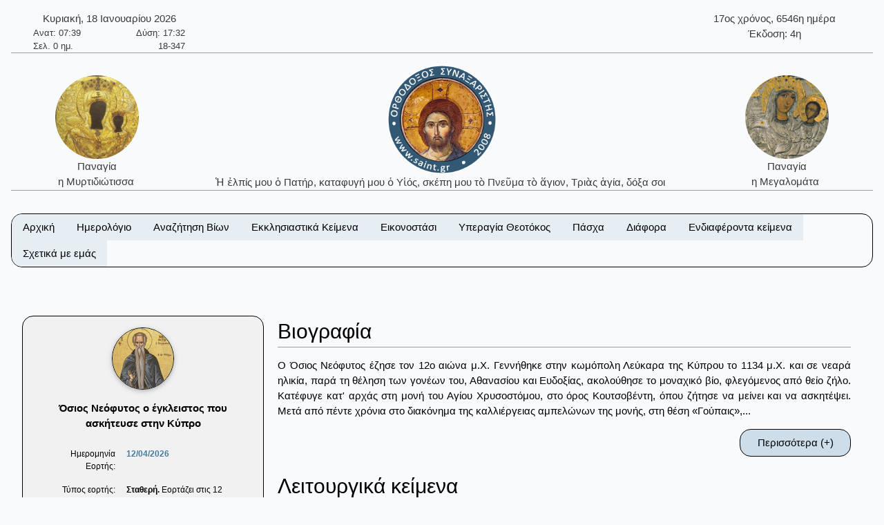

--- FILE ---
content_type: text/html; charset=utf-8
request_url: https://www.saint.gr/237/saint.aspx
body_size: 32142
content:


<!DOCTYPE html>

<html lang="el">
<head><meta charset="UTF-8" /><meta name="description" content="Ορθόδοξος Συναξαριστής" /><meta name="author" content="ix8ys" /><meta name="viewport" content="width=device-width, initial-scale=1" /><title>
	Ορθόδοξος Συναξαριστής :: Όσιος Νεόφυτος ο έγκλειστος που ασκήτευσε στην Κύπρο
</title><link rel="icon" href="/images/favicon.ico" type="image/gif" sizes="16x16" /><link rel="stylesheet" href="/css/w3-dgb.css" /><link rel="stylesheet" href="/css/mySideBar.css" /><link rel="stylesheet" href="/css/gotoTop.css" />
    <meta name="keywords" content="άγιος,άγια,άγιο,άγιοι,αγίες,άγιων,αγίων,άγιον,αρχιεπίσκοπος,επίσκοπος,ηγουμένη,ηγούμενος,πάπας,ιερέας,ιερομάρτυρας,ιερωμένος,πατριάρχης,πατριαρχείο,πανάγιος,ιερός,γέροντας,μοναχός,ασκητής,μεγαλομάρτυρας,μάρτυρας,νεομάρτυρας,οσιομάρτυρας,ομολογητής,όσιος,οσία,όσιοι,όσιων,οσίων,συναξαριστής,αγιολόγιο,βιογραφία,βιογραφίες,γιορτή,εορτολόγιο,εορτή,προεόρτια,σύναξη,Ιησούς,Χριστός,ιχθύς,Περσία,Ρώμη,Κωνσταντινούπολη,Πάσχα,βαΐων,τελώνου,φαρισαίου,τριωδίου,τελώνης,φαρισαίος,τριώδιο,τσικνοπέμπτη,ψυχοσάββατο,χαιρετισμοί,νηστειών,ακάθιστος,ύμνος,ανάσταση,σταυροπροσκυνήσεως,παρθένος,Μαρία,ευαγγελισμός,Θεοτόκος,παναγία,θεολόγος,τροπαιοφόρος,Γεώργιος,ορθόδοξος,ορθοδοξίας,σεραφείμ,Γαβριήλ,Μιχαήλ,κλίμακα,παράδεισος,Ιωάννης,Παΐσιος,μοναστήρι,λαύρα,όρος,ακολουθία,παράκληση,παρακλητικός,κανόνας,ευχή,σύμβολο,πίστη,πίστεως,εικόνες,αγιογραφίες,πνεύμα,Θεός,τριάδα,τριαδικός,νηστειοδρόμιο,νηστεία,αγρυπνία,πασχάλιο,βίβλος,γραφή,Θεοτοκωνύμια,Όσιος,Νεόφυτος,ο,έγκλειστος,που,ασκήτευσε,στην,Κύπρο">
    
    <link rel="stylesheet" href="/css/myBox.css">
    <link rel="stylesheet" href="/css/mySlides.css">
    <link rel="stylesheet" href="/css/magnific-popup.css"> 
    <link rel="stylesheet" href="/css/readmore.css"> 

    <script src="/js/jquery-3.5.1.min.js"></script>
    <script src="/js/jquery.magnific-popup.min.js"></script>
    
</head>
<body style="background-color:#f8fafc">
    <button onclick="myTopFunction();return false;" id="myTopBtn" title="Go to top" class="w3-btn w3-border w3-border-black w3-round-large w3-theme-d5"></button>

    <div class="w3-content" style="max-width:1500px;">


        <div class="w3-container w3-center w3-margin-top">
            <div class="w3-row w3-margin-bottom w3-border-bottom w3-border-gray">
                
                <div class="w3-half w3-text-dark-gray">
                    <div class="w3-container w3-left w3-margin-left">
                        <div style="width:220px;">    <div class="w3-row w3-center">Κυριακή, 18 Ιανουαρίου 2026</div>    <div class="w3-row  w3-hide-small" style="font-size:small;">        <div class="w3-half w3-left-align">Ανατ: 07:39</div>        <div class="w3-half w3-right-align">Δύση: 17:32</div>    </div>    <div class="w3-row  w3-hide-small" style="font-size:small;">        <div class="w3-half w3-left-align">Σελ. 0 ημ.</div>        <div class="w3-half w3-right-align">18-347</div>    </div></div>
                    </div>
                </div>
                <div class="w3-half w3-text-dark-gray w3-hide-small">
                    <div class="w3-container w3-right w3-margin-right">
                        <div style="width:220px;">    <div class="w3-row w3-center">17ος χρόνος, 6546η ημέρα</div>    <div class="w3-row w3-center">Έκδοση: 4η</div></div>
                    </div>
                </div>


            </div>
            <div class="w3-row w3-margin-bottom w3-border-bottom w3-border-gray">
                <div class="w3-hide-medium w3-hide-small">
                    <div class="w3-col w3-margin-top w3-text-dark-gray" style="width:20%;">
                        
                        <a href="/3498/saint.aspx" style="text-decoration:none;"><img src="/images/PanagiaMirtidiotissaKythira01b.jpg" alt="Παναγία η Μυρτιδιώτισσα" title="Παναγία η Μυρτιδιώτισσα" class="w3-image w3-circle" style="width:121px;height:121px;" /><br />Παναγία<br />η Μυρτιδιώτισσα&nbsp;</a>
                    </div>
                    <div class="w3-col w3-text-dark-gray" style="width:60%">
                        <a href="/" style="text-decoration:none;"><img src="/images/logo09.png" alt="IC XC ΝΙΚΑ" title="IC XC ΝΙΚΑ" class="w3-image" style="width:160px;height:160px;" /><br />Ἡ ἐλπίς μου ὁ Πατήρ, καταφυγή μου ὁ Υἱός, σκέπη μου τὸ Πνεῦμα τὸ ἅγιον, Τριὰς ἁγία, δόξα σοι&nbsp;</a>
                    </div>
                    <div class="w3-col w3-margin-top w3-text-dark-gray" style="width:20%">
                        
                        <a href="/4313/saint.aspx" style="text-decoration:none;"><img src="/images/PanagiaMegalomataTinos02b.jpg" alt="Παναγία η Μεγαλομάτα" title="Παναγία η Μεγαλομάτα" class="w3-image w3-circle" style="width:121px;height:121px;" /><br />Παναγία<br />η Μεγαλομάτα&nbsp;</a>
                    </div>
                </div>

                <div class="w3-hide-large">
                    <div class="w3-col" style="width:20%">
                        &nbsp;
                    </div>
                    <div class="w3-col w3-text-dark-gray" style="width:60%">
                        <a href="/index.aspx" style="text-decoration:none;"><img src="/images/logo09.png" alt="IC XC ΝΙΚΑ" title="IC XC ΝΙΚΑ" class="w3-image" style="width:160px;height:160px;" /><br />Ἡ ἐλπίς μου ὁ Πατήρ, καταφυγή μου ὁ Υἱός, σκέπη μου τὸ Πνεῦμα τὸ ἅγιον, Τριὰς ἁγία, δόξα σοι.&nbsp;</a>
                    </div>
                    <div class="w3-col" style="width:20%">
                        &nbsp;
                    </div>
                </div>
            </div>




        </div>

			
        <div class="w3-container w3-center w3-margin-top" id="myHeader2">
            <div class="w3-bar w3-border w3-border-black w3-round-xlarge w3-right w3-theme-l4 w3-hide-large">
                <a href="javascript:void(0)" onclick="w3_open()" class="w3-bar-item w3-button w3-hover-theme">Επιλογές ☰</a>
            </div>
            <div class="w3-bar w3-border w3-border-black w3-round-xlarge w3-hide-small w3-hide-medium">
                <a href="/" class="w3-bar-item w3-button w3-theme-l4 w3-hover-theme">Αρχική</a><div class="w3-dropdown-hover"><button class="w3-button w3-theme-l4 w3-hover-theme" onclick="return false;">Ημερολόγιο</button><div class="w3-dropdown-content w3-bar-block w3-theme-l4 w3-border"><a href="/calendar.aspx" class="w3-bar-item w3-button w3-theme-l4 w3-hover-theme">Αναλυτικό ημερολόγιο</a><a href="/calendardespotikes.aspx" class="w3-bar-item w3-button w3-theme-l4 w3-hover-theme">Δεσποτικές εορτές</a><a href="/calendartheomitorikes.aspx" class="w3-bar-item w3-button w3-theme-l4 w3-hover-theme">Θεομητορικές εορτές</a><a href="/calendardodekaorto.aspx" class="w3-bar-item w3-button w3-theme-l4 w3-hover-theme">Δωδεκάορτο</a></div></div><div class="w3-dropdown-hover"><button class="w3-button w3-theme-l4 w3-hover-theme" onclick="return false;">Αναζήτηση Βίων</button><div class="w3-dropdown-content w3-bar-block w3-theme-l4 w3-border"><a href="/searchalphabet.aspx" class="w3-bar-item w3-button w3-theme-l4 w3-hover-theme">Αλφαβητικά</a><a href="/unknown.aspx" class="w3-bar-item w3-button w3-theme-l4 w3-hover-theme">Άγνωστη ημερομηνία εορτής</a><a href="/search.aspx" class="w3-bar-item w3-button w3-theme-l4 w3-hover-theme">Γενική αναζήτηση</a></div></div><div class="w3-dropdown-hover"><button class="w3-button w3-theme-l4 w3-hover-theme" onclick="return false;">Εκκλησιαστικά Κείμενα</button><div class="w3-dropdown-content w3-bar-block w3-theme-l4 w3-border"><a href="/bible.aspx" class="w3-bar-item w3-button w3-theme-l4 w3-hover-theme">Αγία Γραφή</a><a href="/readings.aspx" class="w3-bar-item w3-button w3-theme-l4 w3-hover-theme">Ευαγγελικά Αναγνώσματα</a></div></div><div class="w3-dropdown-hover"><button class="w3-button w3-theme-l4 w3-hover-theme" onclick="return false;">Εικονοστάσι</button><div class="w3-dropdown-content w3-bar-block w3-theme-l4 w3-border"><a href="/christicons.aspx" class="w3-bar-item w3-button w3-theme-l4 w3-hover-theme">Εικόνες Ιησού Χριστού</a><a href="/theotokosicons.aspx" class="w3-bar-item w3-button w3-theme-l4 w3-hover-theme">Εικόνες Υπεραγίας Θεοτόκου</a></div></div><div class="w3-dropdown-hover"><button class="w3-button w3-theme-l4 w3-hover-theme" onclick="return false;">Υπεραγία Θεοτόκος</button><div class="w3-dropdown-content w3-bar-block w3-theme-l4 w3-border"><a href="/theotokosnames.aspx" class="w3-bar-item w3-button w3-theme-l4 w3-hover-theme">Τα ονόματα της Παναγίας</a><a href="/theotokosmegalynarion.aspx" class="w3-bar-item w3-button w3-theme-l4 w3-hover-theme">Μεγαλυνάρια Θεοτόκου</a></div></div><div class="w3-dropdown-hover"><button class="w3-button w3-theme-l4 w3-hover-theme" onclick="return false;">Πάσχα</button><div class="w3-dropdown-content w3-bar-block w3-theme-l4 w3-border"><a href="/paschalion.aspx" class="w3-bar-item w3-button w3-theme-l4 w3-hover-theme">Ορθόδοξο Πασχάλιο</a><a href="/easter.aspx" class="w3-bar-item w3-button w3-theme-l4 w3-hover-theme">Υπολογισμός Πάσχα</a></div></div><div class="w3-dropdown-hover"><button class="w3-button w3-theme-l4 w3-hover-theme" onclick="return false;">Διάφορα</button><div class="w3-dropdown-content w3-bar-block w3-theme-l4 w3-border"><a href="/patrons.aspx" class="w3-bar-item w3-button w3-theme-l4 w3-hover-theme">Πολιούχοι Άγιοι</a><a href="/hierarches.aspx" class="w3-bar-item w3-button w3-theme-l4 w3-hover-theme">Κατάλογοι ιεραρχών</a><a href="/varius.aspx" class="w3-bar-item w3-button w3-theme-l4 w3-hover-theme">Κείμενα</a><a href="/vigil.aspx" class="w3-bar-item w3-button w3-theme-l4 w3-hover-theme">Αγρυπνίες</a><a href="/quotes.aspx" class="w3-bar-item w3-button w3-theme-l4 w3-hover-theme">Αποφθέγματα</a><a href="/fast.aspx" class="w3-bar-item w3-button w3-theme-l4 w3-hover-theme">Νηστειοδρόμιο</a><a href="/links.aspx" class="w3-bar-item w3-button w3-theme-l4 w3-hover-theme">Σύνδεσμοι</a></div></div><div class="w3-dropdown-hover"><button class="w3-button w3-theme-l4 w3-hover-theme" onclick="return false;">Ενδιαφέροντα κείμενα</button><div class="w3-dropdown-content w3-bar-block w3-theme-l4 w3-border"><a href="/7/texts.aspx" class="w3-bar-item w3-button w3-theme-l4 w3-hover-theme">Τὸ Σύμβολο τῆς Πίστεως</a><a href="/2391/texts.aspx" class="w3-bar-item w3-button w3-theme-l4 w3-hover-theme">Ὕμνος τῆς Ἀγάπης</a><a href="/36/texts.aspx" class="w3-bar-item w3-button w3-theme-l4 w3-hover-theme">Ευχή Αγίου Εφραίμ Σύρου</a><a href="/5/texts.aspx" class="w3-bar-item w3-button w3-theme-l4 w3-hover-theme">Το Τροπάριο της Κασσιανής</a><a href="/4313/saint.aspx" class="w3-bar-item w3-button w3-theme-l4 w3-hover-theme">Παναγία Μεγαλομάτα, Τήνος</a><a href="/701/saint.aspx" class="w3-bar-item w3-button w3-theme-l4 w3-hover-theme">Όσιος Νικόδημος ο Αγιορείτης</a><a href="/3200/saint.aspx" class="w3-bar-item w3-button w3-theme-l4 w3-hover-theme">Όσιος Παΐσιος ο Αγιορείτης</a></div></div><a href="/aboutus.aspx" class="w3-bar-item w3-button w3-theme-l4 w3-hover-theme">Σχετικά με εμάς</a>
            </div>
            <nav id="mySidebar" class="w3-sidebar w3-bar-block w3-collapse w3-theme-l4 w3-animate-left ">
                <a href="javascript:void(0)" onclick="w3_close()" class="w3-right w3-xlarge w3-padding-large w3-hide-large w3-hover-theme" title="Close Menu" style="text-decoration:none;">&times;</a>
                <a href="/" class="w3-bar-item w3-button w3-hover-theme">&nbsp;&nbsp;&nbsp;&nbsp;Αρχική</a><div id="myAccDesc11" class="w3-bar-item w3-button w3-hover-theme" onclick="mySideBarAccordion('11')"><img src="/images/bottom.png" style="width:15px;Height:15px" alt="More" />&nbsp;&nbsp;Ημερολόγιο</div><div id="myAcc11" class="w3-hide w3-bar-block w3-border"><a href="/calendar.aspx" class="w3-bar-item w3-button w3-theme-l3 w3-hover-theme">&nbsp;&nbsp;&nbsp;Αναλυτικό ημερολόγιο</a><a href="/calendardespotikes.aspx" class="w3-bar-item w3-button w3-theme-l3 w3-hover-theme">&nbsp;&nbsp;&nbsp;Δεσποτικές εορτές</a><a href="/calendartheomitorikes.aspx" class="w3-bar-item w3-button w3-theme-l3 w3-hover-theme">&nbsp;&nbsp;&nbsp;Θεομητορικές εορτές</a><a href="/calendardodekaorto.aspx" class="w3-bar-item w3-button w3-theme-l3 w3-hover-theme">&nbsp;&nbsp;&nbsp;Δωδεκάορτο</a></div><div id="myAccDesc02" class="w3-bar-item w3-button w3-hover-theme" onclick="mySideBarAccordion('02')"><img src="/images/bottom.png" style="width:15px;Height:15px" alt="More" />&nbsp;&nbsp;Αναζήτηση Βίων</div><div id="myAcc02" class="w3-hide w3-bar-block w3-border"><a href="/searchalphabet.aspx" class="w3-bar-item w3-button w3-theme-l3 w3-hover-theme">&nbsp;&nbsp;&nbsp;Αλφαβητικά</a><a href="/unknown.aspx" class="w3-bar-item w3-button w3-theme-l3 w3-hover-theme">&nbsp;&nbsp;&nbsp;Άγνωστη ημερομηνία εορτής</a><a href="/search.aspx" class="w3-bar-item w3-button w3-theme-l3 w3-hover-theme">&nbsp;&nbsp;&nbsp;Γενική αναζήτηση</a></div><div id="myAccDesc03" class="w3-bar-item w3-button w3-hover-theme" onclick="mySideBarAccordion('03')"><img src="/images/bottom.png" style="width:15px;Height:15px" alt="More" />&nbsp;&nbsp;Εκκλησιαστικά Κείμενα</div><div id="myAcc03" class="w3-hide w3-bar-block w3-border"><a href="/bible.aspx" class="w3-bar-item w3-button w3-theme-l3 w3-hover-theme">&nbsp;&nbsp;&nbsp;Αγία Γραφή</a><a href="/readings.aspx" class="w3-bar-item w3-button w3-theme-l3 w3-hover-theme">&nbsp;&nbsp;&nbsp;Ευαγγελικά Αναγνώσματα</a></div><div id="myAccDesc04" class="w3-bar-item w3-button w3-hover-theme" onclick="mySideBarAccordion('04')"><img src="/images/bottom.png" style="width:15px;Height:15px" alt="More" />&nbsp;&nbsp;Εικονοστάσι</div><div id="myAcc04" class="w3-hide w3-bar-block w3-border"><a href="/christicons.aspx" class="w3-bar-item w3-button w3-theme-l3 w3-hover-theme">&nbsp;&nbsp;&nbsp;Εικόνες Ιησού Χριστού</a><a href="/theotokosicons.aspx" class="w3-bar-item w3-button w3-theme-l3 w3-hover-theme">&nbsp;&nbsp;&nbsp;Εικόνες Υπεραγίας Θεοτόκου</a></div><div id="myAccDesc05" class="w3-bar-item w3-button w3-hover-theme" onclick="mySideBarAccordion('05')"><img src="/images/bottom.png" style="width:15px;Height:15px" alt="More" />&nbsp;&nbsp;Υπεραγία Θεοτόκος</div><div id="myAcc05" class="w3-hide w3-bar-block w3-border"><a href="/theotokosnames.aspx" class="w3-bar-item w3-button w3-theme-l3 w3-hover-theme">&nbsp;&nbsp;&nbsp;Τα ονόματα της Παναγίας</a><a href="/theotokosmegalynarion.aspx" class="w3-bar-item w3-button w3-theme-l3 w3-hover-theme">&nbsp;&nbsp;&nbsp;Μεγαλυνάρια Θεοτόκου</a></div><div id="myAccDesc07" class="w3-bar-item w3-button w3-hover-theme" onclick="mySideBarAccordion('07')"><img src="/images/bottom.png" style="width:15px;Height:15px" alt="More" />&nbsp;&nbsp;Πάσχα</div><div id="myAcc07" class="w3-hide w3-bar-block w3-border"><a href="/paschalion.aspx" class="w3-bar-item w3-button w3-theme-l3 w3-hover-theme">&nbsp;&nbsp;&nbsp;Ορθόδοξο Πασχάλιο</a><a href="/easter.aspx" class="w3-bar-item w3-button w3-theme-l3 w3-hover-theme">&nbsp;&nbsp;&nbsp;Υπολογισμός Πάσχα</a></div><div id="myAccDesc08" class="w3-bar-item w3-button w3-hover-theme" onclick="mySideBarAccordion('08')"><img src="/images/bottom.png" style="width:15px;Height:15px" alt="More" />&nbsp;&nbsp;Διάφορα</div><div id="myAcc08" class="w3-hide w3-bar-block w3-border"><a href="/patrons.aspx" class="w3-bar-item w3-button w3-theme-l3 w3-hover-theme">&nbsp;&nbsp;&nbsp;Πολιούχοι Άγιοι</a><a href="/hierarches.aspx" class="w3-bar-item w3-button w3-theme-l3 w3-hover-theme">&nbsp;&nbsp;&nbsp;Κατάλογοι ιεραρχών</a><a href="/varius.aspx" class="w3-bar-item w3-button w3-theme-l3 w3-hover-theme">&nbsp;&nbsp;&nbsp;Κείμενα</a><a href="/vigil.aspx" class="w3-bar-item w3-button w3-theme-l3 w3-hover-theme">&nbsp;&nbsp;&nbsp;Αγρυπνίες</a><a href="/quotes.aspx" class="w3-bar-item w3-button w3-theme-l3 w3-hover-theme">&nbsp;&nbsp;&nbsp;Αποφθέγματα</a><a href="/fast.aspx" class="w3-bar-item w3-button w3-theme-l3 w3-hover-theme">&nbsp;&nbsp;&nbsp;Νηστειοδρόμιο</a><a href="/links.aspx" class="w3-bar-item w3-button w3-theme-l3 w3-hover-theme">&nbsp;&nbsp;&nbsp;Σύνδεσμοι</a></div><div id="myAccDesc09" class="w3-bar-item w3-button w3-hover-theme" onclick="mySideBarAccordion('09')"><img src="/images/bottom.png" style="width:15px;Height:15px" alt="More" />&nbsp;&nbsp;Ενδιαφέροντα κείμενα</div><div id="myAcc09" class="w3-hide w3-bar-block w3-border"><a href="/7/texts.aspx" class="w3-bar-item w3-button w3-theme-l3 w3-hover-theme">&nbsp;&nbsp;&nbsp;Τὸ Σύμβολο τῆς Πίστεως</a><a href="/2391/texts.aspx" class="w3-bar-item w3-button w3-theme-l3 w3-hover-theme">&nbsp;&nbsp;&nbsp;Ὕμνος τῆς Ἀγάπης</a><a href="/36/texts.aspx" class="w3-bar-item w3-button w3-theme-l3 w3-hover-theme">&nbsp;&nbsp;&nbsp;Ευχή Αγίου Εφραίμ Σύρου</a><a href="/5/texts.aspx" class="w3-bar-item w3-button w3-theme-l3 w3-hover-theme">&nbsp;&nbsp;&nbsp;Το Τροπάριο της Κασσιανής</a><a href="/4313/saint.aspx" class="w3-bar-item w3-button w3-theme-l3 w3-hover-theme">&nbsp;&nbsp;&nbsp;Παναγία Μεγαλομάτα, Τήνος</a><a href="/701/saint.aspx" class="w3-bar-item w3-button w3-theme-l3 w3-hover-theme">&nbsp;&nbsp;&nbsp;Όσιος Νικόδημος ο Αγιορείτης</a><a href="/3200/saint.aspx" class="w3-bar-item w3-button w3-theme-l3 w3-hover-theme">&nbsp;&nbsp;&nbsp;Όσιος Παΐσιος ο Αγιορείτης</a></div><a href="/aboutus.aspx" class="w3-bar-item w3-button w3-hover-theme">&nbsp;&nbsp;&nbsp;&nbsp;Σχετικά με εμάς</a>
            </nav>
            <div id="myOverlay" class="w3-overlay w3-hide-large" onclick="w3_close()" style="cursor:pointer" title="close side menu"></div>
        </div>	
                     

            <div class="w3-row w3-center w3-margin-top">
                
            </div>

        <form method="post" action="./saint.aspx?BioID=237" id="form1">
<div class="aspNetHidden">
<input type="hidden" name="__VIEWSTATE" id="__VIEWSTATE" value="/wEPDwUKLTc4OTkyNDE0OA9kFgJmD2QWEAIBD2QWAgIJD2QWAgIBDxYCHgRUZXh0BdcOPG1ldGEgbmFtZT0ia2V5d29yZHMiIGNvbnRlbnQ9Is6szrPOuc6/z4IszqzOs865zrEszqzOs865zr8szqzOs865zr/OuSzOsc6zzq/Otc+CLM6szrPOuc+Jzr0szrHOs86vz4nOvSzOrM6zzrnOv869LM6xz4HPh865zrXPgM6vz4POus6/z4DOv8+CLM61z4DOr8+DzrrOv8+Azr/PgizOt86zzr/Phc68zq3Ovc63LM63zrPOv8+NzrzOtc69zr/PgizPgM6sz4DOsc+CLM65zrXPgc6tzrHPgizOuc61z4HOv868zqzPgc+Ez4XPgc6xz4IszrnOtc+Bz4nOvM6tzr3Ov8+CLM+AzrHPhM+BzrnOrM+Bz4fOt8+CLM+AzrHPhM+BzrnOsc+Bz4fOtc6vzr8sz4DOsc69zqzOs865zr/PgizOuc61z4HPjM+CLM6zzq3Pgc6/zr3PhM6xz4IszrzOv869zrHPh8+Mz4IszrHPg866zrfPhM6uz4IszrzOtc6zzrHOu86/zrzOrM+Bz4TPhc+BzrHPgizOvM6sz4HPhM+Fz4HOsc+CLM69zrXOv868zqzPgc+Ez4XPgc6xz4Iszr/Pg865zr/OvM6sz4HPhM+Fz4HOsc+CLM6/zrzOv867zr/Os863z4TOrs+CLM+Mz4POuc6/z4Iszr/Pg86vzrEsz4zPg865zr/OuSzPjM+DzrnPic69LM6/z4POr8+Jzr0sz4PPhc69zrHOvs6xz4HOuc+Dz4TOrs+CLM6xzrPOuc6/zrvPjM6zzrnOvyzOss65zr/Os8+BzrHPhs6vzrEszrLOuc6/zrPPgc6xz4bOr861z4IszrPOuc6/z4HPhM6uLM61zr/Pgc+Ezr/Ou8+MzrPOuc6/LM61zr/Pgc+Ezq4sz4DPgc6/[base64]/PhSzPhM+BzrnPic60zq/Ov8+FLM+EzrXOu8+Ozr3Ot8+CLM+GzrHPgc65z4POsc6vzr/PgizPhM+BzrnPjs60zrnOvyzPhM+DzrnOus69zr/PgM6tzrzPgM+Ezrcsz4jPhc+Hzr/Pg86szrLOss6xz4TOvyzPh86xzrnPgc61z4TOuc+DzrzOv86vLM69zrfPg8+EzrXOuc+Ozr0szrHOus6szrjOuc+Dz4TOv8+CLM+NzrzOvc6/z4IszrHOvc6sz4PPhM6xz4POtyzPg8+EzrHPhc+Bzr/PgM+Bzr/Pg866z4XOvc6uz4POtc+Jz4Isz4DOsc+BzrjOrc69zr/PgizOnM6xz4HOr86xLM61z4XOsc6zzrPOtc67zrnPg868z4zPgizOmM61zr/PhM+MzrrOv8+CLM+AzrHOvc6xzrPOr86xLM64zrXOv867z4zOs86/z4Isz4TPgc6/z4DOsc65zr/Phs+Mz4HOv8+CLM6TzrXPjs+BzrPOuc6/z4Iszr/Pgc64z4zOtM6/zr7Ov8+CLM6/z4HOuM6/zrTOv86+zq/Osc+CLM+DzrXPgc6xz4bOtc6vzrwszpPOsc6yz4HOuc6uzrsszpzOuc+HzrHOrs67LM66zrvOr868zrHOus6xLM+AzrHPgc6szrTOtc65z4POv8+CLM6Zz4nOrM69zr3Ot8+CLM6gzrHOkM+DzrnOv8+CLM68zr/Ovc6xz4PPhM6uz4HOuSzOu86xz43Pgc6xLM+Mz4HOv8+CLM6xzrrOv867zr/Phc64zq/OsSzPgM6xz4HOrM66zrvOt8+Dzrcsz4DOsc+BzrHOus67zrfPhM65zrrPjM+CLM66zrHOvc+Mzr3Osc+CLM61z4XPh86uLM+Dz43OvM6yzr/Ou86/LM+Azq/Pg8+Ezrcsz4DOr8+Dz4TOtc+Jz4IszrXOuc66z4zOvc61z4IszrHOs865zr/Os8+BzrHPhs6vzrXPgizPgM69zrXPjc68zrEszpjOtc+Mz4Isz4TPgc65zqzOtM6xLM+Ez4HOuc6xzrTOuc66z4zPgizOvc63z4PPhM61zrnOv860z4HPjM68zrnOvyzOvc63z4PPhM61zq/OsSzOsc6zz4HPhc+Azr3Or86xLM+AzrHPg8+HzqzOu865zr8szrLOr86yzrvOv8+CLM6zz4HOsc+Gzq4szpjOtc6/z4TOv866z4nOvc+NzrzOuc6xLM6Mz4POuc6/z4Iszp3Otc+Mz4bPhc+Ezr/PgizOvyzOrc6zzrrOu861zrnPg8+Ezr/PgizPgM6/z4UszrHPg866zq7PhM61z4XPg861LM+Dz4TOt869LM6az43PgM+Bzr8iPmQCAw8WAh8ABYEEPGRpdiBzdHlsZT0id2lkdGg6MjIwcHg7Ij4gICAgPGRpdiBjbGFzcz0idzMtcm93IHczLWNlbnRlciI+zprPhc+BzrnOsc66zq4sIDE4IM6ZzrHOvc6/z4XOsc+Bzq/[base64]/[base64]/[base64]/[base64]/zrzOrM+EzrEiIHRpdGxlPSLOoM6xzr3Osc6zzq/OsSDOtyDOnM61zrPOsc67zr/OvM6sz4TOsSIgY2xhc3M9InczLWltYWdlIHczLWNpcmNsZSIgc3R5bGU9IndpZHRoOjEyMXB4O2hlaWdodDoxMjFweDsiIC8+PGJyIC8+zqDOsc69zrHOs86vzrE8YnIgLz7OtyDOnM61zrPOsc67zr/[base64]/[base64]/zrvPjM6zzrnOvzwvYT48YSBocmVmPSIvY2FsZW5kYXJkZXNwb3Rpa2VzLmFzcHgiIGNsYXNzPSJ3My1iYXItaXRlbSB3My1idXR0b24gdzMtdGhlbWUtbDQgdzMtaG92ZXItdGhlbWUiPs6UzrXPg8+Azr/PhM65zrrOrc+CIM61zr/Pgc+Ezq3PgjwvYT48YSBocmVmPSIvY2FsZW5kYXJ0aGVvbWl0b3Jpa2VzLmFzcHgiIGNsYXNzPSJ3My1iYXItaXRlbSB3My1idXR0b24gdzMtdGhlbWUtbDQgdzMtaG92ZXItdGhlbWUiPs6YzrXOv868zrfPhM6/z4HOuc66zq3PgiDOtc6/[base64]/zrzOt869zq/OsSDOtc6/[base64]/[base64]/PjSDOp8+BzrnPg8+Ezr/PjTwvYT48YSBocmVmPSIvdGhlb3Rva29zaWNvbnMuYXNweCIgY2xhc3M9InczLWJhci1pdGVtIHczLWJ1dHRvbiB3My10aGVtZS1sNCB3My1ob3Zlci10aGVtZSI+zpXOuc66z4zOvc61z4IgzqXPgM61z4HOsc6zzq/Osc+CIM6YzrXOv8+Ez4zOus6/z4U8L2E+PC9kaXY+PC9kaXY+PGRpdiBjbGFzcz0idzMtZHJvcGRvd24taG92ZXIiPjxidXR0b24gY2xhc3M9InczLWJ1dHRvbiB3My10aGVtZS1sNCB3My1ob3Zlci10aGVtZSIgb25jbGljaz0icmV0dXJuIGZhbHNlOyI+zqXPgM61z4HOsc6zzq/OsSDOmM61zr/[base64]/z4TPjM66zr/[base64]/Ovs6/IM6gzrHPg8+HzqzOu865zr88L2E+PGEgaHJlZj0iL2Vhc3Rlci5hc3B4IiBjbGFzcz0idzMtYmFyLWl0ZW0gdzMtYnV0dG9uIHczLXRoZW1lLWw0IHczLWhvdmVyLXRoZW1lIj7Opc+Azr/Ou86/[base64]/Ou865zr/Pjc+Hzr/OuSDOhs6zzrnOv865PC9hPjxhIGhyZWY9Ii9oaWVyYXJjaGVzLmFzcHgiIGNsYXNzPSJ3My1iYXItaXRlbSB3My1idXR0b24gdzMtdGhlbWUtbDQgdzMtaG92ZXItdGhlbWUiPs6azrHPhM6szrvOv86zzr/[base64]/OtM+Bz4zOvM65zr88L2E+PGEgaHJlZj0iL2xpbmtzLmFzcHgiIGNsYXNzPSJ3My1iYXItaXRlbSB3My1idXR0b24gdzMtdGhlbWUtbDQgdzMtaG92ZXItdGhlbWUiPs6jz43Ovc60zrXPg868zr/OuTwvYT48L2Rpdj48L2Rpdj48ZGl2IGNsYXNzPSJ3My1kcm9wZG93bi1ob3ZlciI+PGJ1dHRvbiBjbGFzcz0idzMtYnV0dG9uIHczLXRoZW1lLWw0IHczLWhvdmVyLXRoZW1lIiBvbmNsaWNrPSJyZXR1cm4gZmFsc2U7Ij7Olc69zrTOuc6xz4bOrc+Bzr/[base64]/Ou86/IM+E4b+Gz4IgzqDOr8+Dz4TOtc+Jz4I8L2E+PGEgaHJlZj0iLzIzOTEvdGV4dHMuYXNweCIgY2xhc3M9InczLWJhci1pdGVtIHczLWJ1dHRvbiB3My10aGVtZS1sNCB3My1ob3Zlci10aGVtZSI+4b2dzrzOvc6/z4Igz4Thv4bPgiDhvIjOs86sz4DOt8+CPC9hPjxhIGhyZWY9Ii8zNi90ZXh0cy5hc3B4IiBjbGFzcz0idzMtYmFyLWl0ZW0gdzMtYnV0dG9uIHczLXRoZW1lLWw0IHczLWhvdmVyLXRoZW1lIj7Olc+Fz4fOriDOkc6zzq/Ov8+FIM6Vz4bPgc6xzq/OvCDOo8+Nz4HOv8+FPC9hPjxhIGhyZWY9Ii81L3RleHRzLmFzcHgiIGNsYXNzPSJ3My1iYXItaXRlbSB3My1idXR0b24gdzMtdGhlbWUtbDQgdzMtaG92ZXItdGhlbWUiPs6kzr8gzqTPgc6/[base64]/PgiDOnc65zrrPjM60zrfOvM6/z4Igzr8gzpHOs865zr/Pgc61zq/PhM63z4I8L2E+PGEgaHJlZj0iLzMyMDAvc2FpbnQuYXNweCIgY2xhc3M9InczLWJhci1pdGVtIHczLWJ1dHRvbiB3My10aGVtZS1sNCB3My1ob3Zlci10aGVtZSI+zozPg865zr/PgiDOoM6xzpDPg865zr/[base64]/Ou8+MzrPOuc6/[base64]/zrzOt8+Ezr/Pgc65zrrOrc+CIM61zr/Pgc+Ezq3PgjwvYT48YSBocmVmPSIvY2FsZW5kYXJkb2Rla2FvcnRvLmFzcHgiIGNsYXNzPSJ3My1iYXItaXRlbSB3My1idXR0b24gdzMtdGhlbWUtbDMgdzMtaG92ZXItdGhlbWUiPiZuYnNwOyZuYnNwOyZuYnNwO86Uz4nOtM61zrrOrM6/z4HPhM6/[base64]/[base64]/OvM63zr3Or86xIM61zr/[base64]/[base64]/[base64]/Ovc6/[base64]/z4TPjM66zr/[base64]/z4TPjM66zr/[base64]/zr3PjM68zrHPhM6xIM+EzrfPgiDOoM6xzr3Osc6zzq/Osc+CPC9hPjxhIGhyZWY9Ii90aGVvdG9rb3NtZWdhbHluYXJpb24uYXNweCIgY2xhc3M9InczLWJhci1pdGVtIHczLWJ1dHRvbiB3My10aGVtZS1sMyB3My1ob3Zlci10aGVtZSI+Jm5ic3A7Jm5ic3A7Jm5ic3A7zpzOtc6zzrHOu8+Fzr3OrM+BzrnOsSDOmM61zr/[base64]/[base64]/[base64]/zrk8L2E+PGEgaHJlZj0iL2hpZXJhcmNoZXMuYXNweCIgY2xhc3M9InczLWJhci1pdGVtIHczLWJ1dHRvbiB3My10aGVtZS1sMyB3My1ob3Zlci10aGVtZSI+Jm5ic3A7Jm5ic3A7Jm5ic3A7zprOsc+EzqzOu86/zrPOv865IM65zrXPgc6xz4HPh8+Ozr08L2E+PGEgaHJlZj0iL3Zhcml1cy5hc3B4IiBjbGFzcz0idzMtYmFyLWl0ZW0gdzMtYnV0dG9uIHczLXRoZW1lLWwzIHczLWhvdmVyLXRoZW1lIj4mbmJzcDsmbmJzcDsmbmJzcDvOms61zq/OvM61zr3OsTwvYT48YSBocmVmPSIvdmlnaWwuYXNweCIgY2xhc3M9InczLWJhci1pdGVtIHczLWJ1dHRvbiB3My10aGVtZS1sMyB3My1ob3Zlci10aGVtZSI+Jm5ic3A7Jm5ic3A7Jm5ic3A7zpHOs8+Bz4XPgM69zq/Otc+CPC9hPjxhIGhyZWY9Ii9xdW90ZXMuYXNweCIgY2xhc3M9InczLWJhci1pdGVtIHczLWJ1dHRvbiB3My10aGVtZS1sMyB3My1ob3Zlci10aGVtZSI+Jm5ic3A7Jm5ic3A7Jm5ic3A7zpHPgM6/[base64]/[base64]/PgiDPhOG/hs+CIOG8iM6zzqzPgM63z4I8L2E+PGEgaHJlZj0iLzM2L3RleHRzLmFzcHgiIGNsYXNzPSJ3My1iYXItaXRlbSB3My1idXR0b24gdzMtdGhlbWUtbDMgdzMtaG92ZXItdGhlbWUiPiZuYnNwOyZuYnNwOyZuYnNwO86Vz4XPh86uIM6RzrPOr86/z4UgzpXPhs+BzrHOr868IM6jz43Pgc6/z4U8L2E+PGEgaHJlZj0iLzUvdGV4dHMuYXNweCIgY2xhc3M9InczLWJhci1pdGVtIHczLWJ1dHRvbiB3My10aGVtZS1sMyB3My1ob3Zlci10aGVtZSI+Jm5ic3A7Jm5ic3A7Jm5ic3A7zqTOvyDOpM+Bzr/PgM6sz4HOuc6/[base64]/zrzOrM+EzrEsIM6kzq7Ovc6/z4I8L2E+PGEgaHJlZj0iLzcwMS9zYWludC5hc3B4IiBjbGFzcz0idzMtYmFyLWl0ZW0gdzMtYnV0dG9uIHczLXRoZW1lLWwzIHczLWhvdmVyLXRoZW1lIj4mbmJzcDsmbmJzcDsmbmJzcDvOjM+DzrnOv8+CIM6dzrnOus+MzrTOt868zr/[base64]/IM6RzrPOuc6/[base64]/z4Igzr8gzq3Os866zrvOtc65z4PPhM6/z4Igz4DOv8+FIM6xz4POus6uz4TOtc+Fz4POtSDPg8+EzrfOvSDOms+Nz4DPgc6/IiAvPjwvZGl2PjxkaXYgY2xhc3M9InczLWNvbnRhaW5lciB3My1jZW50ZXIgdzMtbWFyZ2luLXRvcCI+PHN0cm9uZz7OjM+DzrnOv8+CIM6dzrXPjM+Gz4XPhM6/z4Igzr8gzq3Os866zrvOtc65z4PPhM6/z4Igz4DOv8+FIM6xz4POus6uz4TOtc+Fz4POtSDPg8+EzrfOvSDOms+Nz4DPgc6/[base64]/Pgc+Ezq7Pgjo8L3RkPjx0ZCBjbGFzcz0ibXlTeW5vcHNpc1RhYmxlUmlnaHQiPjxzdHJvbmc+zqPPhM6xzrjOtc+Bzq4uPC9zdHJvbmc+IM6Vzr/Pgc+EzqzOts61zrkgz4PPhM65z4IgMTIgzpHPgM+BzrnOu86vzr/PhSDOtc66zqzPg8+Ezr/PhSDOrc+Ezr/Phc+CLjwvdGQ+PC90cj48dHI+PHRkIGNsYXNzPSJ3My1yaWdodC1hbGlnbiBteVN5bm9wc2lzVGFibGVMZWZ0Ij7Ohs6zzrnOv865IM+Azr/PhSDOtc6/[base64]/z4Igzp3Otc6/z4bPhc+Ezr/PgiDOvyDOlc6zzrrOu861zrnPg8+Ezr/PgiDOoM6/[base64]/[base64]/z4IgKyDPhs+Nzr/OvM6xzrkpID0gzr8gzr3Otc6/zrzPhc63zrjOtc6vz4IsIM6/IM6xzr3Osc6zzrXOvc69zrfOuM61zq/[base64]/zrnPgM6sIM6bzrXOr8+IzrHOvc6xIM+Ezr/PhSDOkc6zzq/Ov8+FIM+Gz4XOu86sz4PPg86/zr3PhM6xzrkgz4PPhM63zr0gzr/OvM+Ozr3Phc68zrcgzpzOv869zq4gzprPjc+Az4HOv8+FLjxiciAvPjxiciAvPs6Rz4DPjM+EzrzOt868zrEgz4TOv8+FIM6ZzrXPgc6/z40gzpvOtc65z4jOrM69zr/PhSDPhM6/z4UgzpHOs86vzr/PhSDOss+Bzq/Pg866zrXPhM6xzrkgz4PPhM63IM6czr/Ovc6uIM6az43Ous66zr/PhSDOms+Nz4DPgc6/[base64]/Os8+BzrHPhs6vzrE8L2E+PGJyIC8+PGEgaHJlZj0iI0xpdHVyZ2ljYWxUZXh0cyI+zpvOtc65z4TOv8+Fz4HOs865zrrOrCDOus61zq/OvM61zr3OsTwvYT48YnIgLz48YSBocmVmPSIjUGhvdG9zIj7Okc6zzrnOv86zz4HOsc+Gzq/Otc+CIC8gzqbPic+Ezr/[base64]/c3ViamVjdD3OjM+DzrnOv8+CIM6dzrXPjM+Gz4XPhM6/z4Igzr8gzq3Os866zrvOtc65z4PPhM6/z4Igz4DOv8+FIM6xz4POus6uz4TOtc+Fz4POtSDPg8+EzrfOvSDOms+Nz4DPgc6/JmFtcDtib2R5Pc6fz4HOuM+MzrTOv86+zr/[base64]/OsTwvaDI+PGRpdiBjbGFzcz0ibXlMaW5rIiBpZD0iQmlvZ3JhcGh5Ij48cCBjbGFzcz0ibXlSZWFkTW9yZSI+zp8gzozPg865zr/PgiDOnc61z4zPhs+Fz4TOv8+CIM6tzrbOt8+DzrUgz4TOv869IDEyzr8gzrHOuc+Ozr3OsSDOvC7Opy4gzpPOtc69zr3Ors64zrfOus61IM+Dz4TOt869IM66z4nOvM+Mz4DOv867zrcgzpvOtc+NzrrOsc+BzrEgz4TOt8+CIM6az43PgM+Bzr/PhSDPhM6/IDExMzQgzrwuzqcuIM66zrHOuSDPg861IM69zrXOsc+BzqwgzrfOu865zrrOr86xLCDPgM6xz4HOrCDPhM63IM64zq3Ou863z4POtyDPhM+Jzr0gzrPOv869zq3Pic69IM+Ezr/PhSwgzpHOuM6xzr3Osc+Dzq/Ov8+FIM66zrHOuSDOlc+FzrTOv86+zq/Osc+CLCDOsc66zr/Ou86/z43OuM63z4POtSDPhM6/IM68zr/Ovc6xz4fOuc66z4wgzrLOr86/LCDPhs67zrXOs8+MzrzOtc69zr/PgiDOsc+Az4wgzrjOtc6vzr8gzrbOrs67zr8uIM6azrHPhM6tz4bPhc6zzrUgzrrOsc+EJyDOsc+Bz4fOrM+CIM+Dz4TOtyDOvM6/zr3OriDPhM6/z4UgzpHOs86vzr/PhSDOp8+Bz4XPg86/z4PPhM+MzrzOv8+FLCDPg8+Ezr8gz4zPgc6/z4IgzprOv8+Fz4TPg86/zrLOrc69z4TOtywgz4zPgM6/[base64]/Ovc6uz4IsIM+Dz4TOtyDOuM6tz4POtyDCq86Tzr/Pjc+AzrHOuc+CwrssIM68zrUgz4TOt869IM61z4XOu86/zrPOr86xIM+Ezr/PhSDOl86zzr/Phc68zq3Ovc6/z4UsIM61z4DOuc+DzrrOrc+Az4TOtc+EzrHOuSDOs865zrEgz4DPgc6/z4POus+Nzr3Ot868zrEgz4TOv8+Fz4IgzpHOs86vzr/Phc+CIM6kz4zPgM6/z4XPgi4gzpXOus61zq8gz4DOsc+Bzq3OvM61zrnOvc61IM6zzrnOsSDPg8+Nzr3PhM6/zrzOvyDPh8+Bzr/Ovc65zrrPjCDOtM65zqzPg8+EzrfOvM6xIM66zrHOuSDPjM+EzrHOvSDOtc+Azq3Pg8+Ez4HOtc+IzrUgz4DOrM67zrkgz4PPhM63zr0gzprPjc+Az4HOvyDOvM+Mzr3Osc+DzrUgz4PPhM63zr0gzrzOv869zq4gz4TOv8+FIM6nz4HPhc+Dzr/Pg8+Ez4zOvM6/z4UgKDExNTIgLSAxMTU4IM68Ls6nLikuIM6Wzq7PhM63z4POtSDOsc+Az4wgz4TOv869IM6XzrPOv8+NzrzOtc69zr8gz4TOt8+CIM68zr/Ovc6uz4Igzr3OsSDOs86vzr3Otc65IM61z4HOt868zq/PhM63z4IsIM+Hz4nPgc6vz4Igz4zOvM+Jz4IgzrXPgM65z4TPhc+Hzq/OsS4gzpcgzqzPgc69zrfPg863IM+Ezr/PhSDOl86zzr/Phc68zq3Ovc6/z4Ugzr/OtM63zrPOtc6vIM+Ezr/OvSDOjM+DzrnOvyDOvc6xIM61zrPOus6xz4TOsc67zrXOr8+IzrXOuSDPhM63IM68zr/Ovc6uIM+Ezr/PhSDOkc6zzq/Ov8+FIM6Zz4nOrM69zr3Ov8+FIM+Ezr/PhSDOp8+Bz4XPg86/z4PPhM+MzrzOv8+FLCDOs865zrEgzr3OsSDPgM6szrXOuSDPg8+Ezr8gz4zPgc6/z4IgzpvOrM+Ez4HOv8+CIM+EzrfPgiDOnM65zrrPgc6sz4IgzpHPg86vzrHPgiwgz4DOv8+FIM6uz4TOsc69IM68zrXOs86szrvOvyDOvM6/zr3Osc+Dz4TOuc66z4wgzrrOrc69z4TPgc6/LiDOk865IM6xz4XPhM+MIM+Ezr/OvSDPg866zr/PgM+MIM+Azq7Os861IM+Dz4TOt869IM6gzqzPhs6/IM68zrUgz4TOt869IM61zrvPgM6vzrTOsSDOvc6xIM6yz4HOtc65IM+AzrvOv86vzr8gzr3OsSDPhM6/[base64]/IM+Dz4TOsSDOtc69zrTPjM+EzrXPgc6xIM+EzrfPgiDOnM61zrPOsc67zr/Ovc6uz4POv8+FLjxiciAvPjxiciAvPs6kzr/OvSDOo861z4DPhM6tzrzOss+BzrnOvyDPhM6/z4UgMTE1OSDOvC7Opy4sIM61z4DOrc67zrXOvs61IM69zrEgzrvOsc6+zrXPjc+DzrXOuSDPhM63zr0gzrXOs866zrvOtc6vz4PPhM+BzrEgz4TOv8+FIM+Dz4TOtyDOoM6sz4bOvywgzrPOvc+Jz4HOr862zr/Ovc+EzrHPgiDPjM+EzrkgwqvOv+G9kM604b2yzr0gz4DOu86tzr/OvSDPhM6/z43PhM6/z4UgzrrOsc64zq3Ovs61zrksIM664b2wzr0gzrrOseG9tiDPhM6/4b+mIOG9hc67zr/PhSDOus+Mz4POvM6/z4Ugz4bOuM6sz4POtyDOus+BzrHPhOG/hs+DzrHOucK7LiDOnyDOjM+DzrnOv8+CIM+AzrHPgc6tzrzOtc65zr3OtSDOus67zrXOuc+DzrzOrc69zr/PgiDOvM6tz4POsSDPg8+EzrfOvSDOtc6zzrrOu861zq/Pg8+Ez4HOsSDPhM6/z4UgzrXPgM6vIM+DzrHPgc6szr3PhM6xIM+Hz4HPjM69zrnOsS4gzpXOus61zq8gzrzOv8+Bz4bPjs64zrfOus61IM66zrHPhM6sIM+EzrcgzrjOtc6vzrEgzrrOsc65IM6xzr3OuM+Bz47PgM65zr3OtyDPg86/[base64]/zrvOu86uIM+Az4HOv8+Dzr/Ph86uIM+DzrUgz4zOu863IM+Ezr/PhSDPhM63IM62z4nOriDOus6xzrkgzrzOtSDPhM63IM6nzqzPgc63IM+Ezr/PhSDOmM61zr/PjSDPhM63zr0gzrHPjc6+zrfPg861IM66zrHOuSDPhM63zr0gzrXPhs6sz4HOvM6/z4POtSDOsc+Az4zOu8+Fz4TOsS4gzpcgz4bOrs68zrcgz4TOv8+FIM60zrnOsc60z4zOuM63zrrOtSDOtc+Fz4HPjc+EzrHPhM6xIM66zrHOuSDPgM67zq7OuM6/z4IgzqfPgc65z4PPhM65zrHOvc+Ozr0gz4PPhc69zq3Pgc+BzrXOtSwgzrPOuc6xIM69zrEgzrvOrM6yzrXOuSDPhM63zr0gzrXPhc+Hzq4gzrrOsc65IM+EzrfOvSDOtc+FzrvOv86zzq/OsSDPhM6/z4UuPGJyIC8+PGJyIC8+zpPOuc6xIM69zrEgzrHPgM6/z4bPjc6zzrXOuSDPhM6/zr0gzrrPjM+DzrzOvyDOtc67zqzOvs61z4XPg861IM68zq3Pg86xIM+Dz4TOsSDOss+BzqzPh865zrEgzr3Orc6xIM61zrPOus67zrXOr8+Dz4TPgc6xIM66zrHOuSDOtc+AzrnOus6/zrnOvc+Jzr3Ov8+Nz4POtSDOvM61IM+Ezr/OvSDOus+Mz4POvM6/IM68z4zOvc6/IM66zqzOuM61IM6az4XPgc65zrHOus6uLiDOoycgzrHPhc+Ezq7OvSDPhM63zr0gzrHPgM+Mz4bOsc+Dzrcgz4PPhc69zrXPhM6tzrvOtc+DzrUgzrrOsc65IM63IM+HzrXOuc+Bzr/PhM6/zr3Or86xIM+Ezr/PhSDPg861IM+Az4HOtc+DzrLPjc+EzrXPgc6/LCDPhM6/IDExNzAgzrwuzqcuLCDOsc+Az4wgz4TOv869IM6Vz4DOr8+DzrrOv8+Azr8gzqDOrM+Gzr/PhSDOks6xz4POr867zrXOuc6/IM6azq/Ovc69zrHOvM6/IM66zrHOuSDOtyDPg8+Nz4PPhM6xz4POtyDPhM63z4Igz4DPgc+Oz4TOt8+CIM6xzrTOtc67z4bPjM+EzrfPhM6/z4Igz4DPgc6/z4Igz4TOvyDPhM6tzrvOv8+CIM+Ezr/PhSAxMTcwIM68Ls6nLiDOriDOsc+Bz4fOrc+CIM+Ezr/PhSAxMTcxIM68Ls6nLiDOlyDPjc+AzrHPgc6+zrcgz4DOu86tzr/OvSDOvM6/zr3Osc+Hz47OvSDOtM65zrXPhc66z4zOu8+Fzr3OtSDPhM6/zr0gzpHOs865zr8gzr3OsSDOtc69z4TOtc6vzr3Otc65IM+Ezr/OvSDOtc6zzrrOu861zrnPg868z4wsIM66zrHOuM+Mz4POv869IM6/zrkgz4XPgM6/z4TOsc66z4TOuc66zr/OryDPhM6/z4UgzrjOsSDOsc69zrXOu86szrzOss6xzr3Osc69IM+EzrnPgiDPgM6/zrnOus6vzrvOtc+CIM61zr7Pic+EzrXPgc65zrrOrc+CIM61z4HOs86xz4POr861z4Igz4TOt8+CIM68zr/Ovc6uz4IuIM6MzrzPic+CIM6/IM6RzrPOuc6/z4IgzrTOtc69IM6uz4TOsc69IM60zrnOtM6sz4POus6xzrvOv8+CIM68z4zOvc6/IM+Ezr/PhSDPgM67zrfPgc+OzrzOsc+Ezr/PgiDPhM63z4IgzpXOus66zrvOt8+Dzq/Osc+CIM+EzrfPgiDOms+Nz4DPgc6/z4UsIM6xzrvOu86sIM6uz4TOsc69IM60zrnOtM6sz4POus6xzrvOv8+CIM66z4XPgc6vz4nPgiDPhM+Jzr0gz4XPgM6/z4TOsc66z4TOuc66z47OvSDPhM6/z4UgzrzOtSDPhM6/IM6yzq/OvyDOus6xzrkgz4TOvyDPgM6xz4HOrM60zrXOuc6zzrzOrCDPhM6/z4UuPGJyIC8+PGJyIC8+zpXOvSDPhM+JIM68zrXPhM6xzr7PjSDOtc6vz4fOsc69IM+Dz4XOvM6yzrXOryDOtM65zqzPhs6/z4HOsSDOtM+BzrHOvM6xz4TOuc66zqwgzrPOtc6zzr/Ovc+Mz4TOsSDPg8+EzrfOvSDOms+Nz4DPgc6/LCDPhM6xIM6/z4DOv86vzrEgz4TOt869IM6xz4DOrc66zr/PiM6xzr0gzrHPgM+MIM+Ezr8gzpLPhc62zqzOvc+EzrnOvyDOus6xzrkgzq3Phs61z4HOsc69IM+EzrcgzrTPhc+Dz4TPhc+Hzq/OsSDPg8+EzrfOvSDOlc66zrrOu863z4POr86xIM66zrHOuSDPhM6/IM67zrHPjC4gzpcgz4bPhM+Oz4fOtc65zrEgzrrOsc65IM63IM60z4XPg8+Ez4XPh86vzrEgz4TOv8+FIM67zrHOv8+NIM6/zrTOrs6zzrfPg861IM+Azr/Ou867zr/Pjc+CIM69zrEgzrbOt8+Ezq7Pg86/z4XOvSDPhM+Bzr/Phs6uIM+Dz4TOsSDOvM6/zr3Osc+Dz4TOrs+BzrnOsSwgzq3Ovc6xIM6xz4DPjCDPhM6xIM6/z4DOv86vzrEgzq7PhM6xzr0gzrrOsc65IM63IM61zrPOus67zrXOr8+Dz4TPgc6xIM+Ezr/PhSDOn8+Dzq/Ov8+FIM6dzrXOv8+Gz43PhM6/z4UuPGJyIC8+PGJyIC8+zpcgz4DPhM+Oz4POtyDPhM63z4IgzprPic69z4PPhM6xzr3PhM65zr3Ov8+Fz4DPjM67zrXPic+CIM+Dz4TOsSDPh86tz4HOuc6xIM+Ez4nOvSDOps+BzqzOs866z4nOvSDPhM6/zr0gzpHPgM+Bzq/Ou865zr8gz4TOv8+FIDEyMDQgzrwuzqcuIM6uz4TOsc69IM6tzr3OsSDPg8+Fzr3PhM6xz4HOsc66z4TOuc66z4wgzrPOtc6zzr/Ovc+Mz4IgzrrOsc65IM6zzrnOsSDPhM6/zr0gzozPg865zr8gzp3Otc+Mz4bPhc+Ezr8uIM6YzrXPic+BzrXOryDPhM63zr0gzpHOu8+Jz4POtyDPhM63z4IgzqDPjM67zrXPic+CLCDPhM63z4Igz4DPgc6/z4PPhM6sz4TOuc60zr/PgiDPhM+Jzr0gzp/Pgc64zr/OtM+Mzr7Pic69LCDCq86xz4DOv866zrHOu8+Fz4DPhM65zrrPjMK7IM6zzrXOs86/zr3PjM+CIM66zrHOuSDOs865IM6xz4XPhM+MIM61z4DOuc+HzrXOuc+BzrXOryDPhM63zr0gzrXPgc68zrfOvc61zq/OsSDPhM63z4IgzpHPgM6/zrrOsc67z43PiM61z4nPgiwgzrrOsc+EzrHOss6szrvOu86/zr3PhM6xz4Igz4DPgc6/z4PPgM6szrjOtc65zrEgzr3OsSDOtc6+zrfOs86uz4POtc65IM6zzrnOsc+Ezq8gzrrPhc+BzrnOrM+Bz4fOt8+DzrHOvSDOv865IM60z4XOvc6szrzOtc65z4Igz4TOv8+FIM6Rzr3PhM65z4fPgc6vz4PPhM6/z4Ugz4POtSDOss6sz4HOv8+CIM+EzrfPgiDOlc66zrrOu863z4POr86xz4Igz4TOv8+FIM6nz4HOuc+Dz4TOv8+NLjxiciAvPjxiciAvPs6fIM6Mz4POuc6/z4IgzrrOv865zrzOrs64zrfOus61IM+DzrUgzrLOsc64z43PhM6xz4TOvyDOs86uz4HOsc+CIM+Dz4TOuc+CIDEyIM6Rz4DPgc65zrvOr86/z4UuIM6fIM6vzrTOuc6/z4IgzrXOvc+EzrHPhs65zqzPg864zrfOus61IM+Dz4TOv869IM+EzqzPhs6/IM+Azr/PhSDOtc6vz4fOtSDOtc+Ezr/Ouc68zqzPg861zrkgzr8gzq/OtM65zr/Pgiwgz4POtSDOvs+NzrvOuc69zr8gz4bOrc+BzrXPhM+Bzr8gzrHPgM+MIM6+z43Ou86/IM+AzrXPjc66zr/PhSwgzrrOrc60z4HOv8+FIM66zrHOuSDOus+Fz4DOsc+Bz4HOr8+Dzr/PhSDPhM6/IM6/z4DOv86vzr8gzrXOr8+HzrUgzrrOsc+EzrHPg866zrXPhc6sz4POtc65LCDPjM+EzrHOvSDOts6/z43Pg861LiDOpM6/IM65zrXPgc+MIM67zrXOr8+IzrHOvc6/IM+Ezr/PhSDPhs+FzrvOrM+Dz4POtc+EzrHOuSDOvM6tz4fPgc65IM+Dzq7OvM61z4HOsSDPg8+EzrfOvSDOv868z47Ovc+FzrzOtyDOvM6/zr3OriDPhM63z4IgzqDOrM+Gzr/PhSwgz4PPhM63zr0gzprPjc+Az4HOvywgz4DOv8+FIM61zq/Ovc6xzrkgzrHPhs65zrXPgc+JzrzOrc69zrcgz4PPhM63IM68zr3Ors68zrcgz4TOv8+FLjxiciAvPjxiciAvPs6XIM68zr3Ors68zrcgz4TOv8+FIM6RzrPOr86/z4UgzrXPgM6xzr3Osc67zrHOvM6yzqzOvc61z4TOsc65IM+Dz4TOuc+CIDxhIGhyZWY9Imh0dHA6Ly93d3cuc2FpbnQuZ3IvMDEvMjQvaW5kZXguYXNweCI+MjQgzpnOsc69zr/Phc6xz4HOr86/z4U8L2E+IM66zrHOuSDPg8+EzrnPgiA8YSBocmVmPSJodHRwOi8vd3d3LnNhaW50LmdyLzA5LzI4L2luZGV4LmFzcHgiPjI4IM6jzrXPgM+EzrXOvM6yz4HOr86/z4U8L2E+ICjOlc+Nz4HOtc+Dzrcgz4TPic69IM6kzrnOvM6vz4nOvSDOm861zrnPiM6szr3Pic69IM+Ezr/PhSkuPC9wPjwvZGl2PjxiciAvPjxiciAvPmQCBQ8WAh8ABcgNPGgyIGNsYXNzPSJ3My1ib3JkZXItYm90dG9tIHczLWJvcmRlci1ncmF5IHczLW1hcmdpbi10b3AgbXlIZWFkaW5nIj7Om861zrnPhM6/z4XPgc6zzrnOus6sIM66zrXOr868zrXOvc6xPC9oMj48ZGl2IGNsYXNzPSJteUxpbmsiIGlkPSJMaXR1cmdpY2FsVGV4dHMiPjxwIGNsYXNzPSJteVJlYWRNb3JlIj48c3Ryb25nPuG8iM+Azr/Ou8+Fz4ThvbfOus65zr/OvTwvc3Ryb25nPjxiciAvPlThv7bOvSDOm861z4XOus6sz4HPic69IM+E4b24IM66zrvOrc6/z4IgzrrOseG9tiDOms+Fz4DPgc6vz4nOvSDPhOG9uCDOus6xz43Ph863zrzOsSwgzrzOv8694b+Gz4Ig4byYzrPOus67zrXOr8+Dz4TPgc6xz4IsIM6gzr/Ou865zr/hv6bPh861IM64zrXOv8+Gz4zPgc61IM+AzrHPhOG9tM+BIOG8oc684b+2zr0gzp3Otc+Mz4bPhc+EzrUsIM69zrfPg8+EzrXOr+G+syDhvIDOs8+Bz4XPgM69zq/hvrMgz4DPgc6/z4POtc+Fz4fhv4cgzrrOseG9tiDhvJTOs866zrvOtc65z4PPhM6/z4Ig4byQzr0g4byEzr3PhM+B4b+zIM66zrHPgc+EzrXPgeG/ts69LCDOuM61zq/Osc69IM+HzqzPgc65zr0g4byQzrrOv868zq/Pg8+JLCDhvKPOvSDPgM65z4PPhM6/4b+Wz4Igzr3hv6bOvSDPgM6xz4HOrc+HzrXOuSDOuM6uzrrOtyDOu861zrnPiM6szr3Pic69IM+Dzr/PhS4gzpTPjM6+zrEgz4Thv7cgz4TOsc+Nz4Thv4MgzrLPgc6xzrLOtc+Nz4POsc69z4TOuSDhvKHOvOG/ls69LCDOtM+Mzr7OsSDPhOG/tyDPg+G9siDOtM6/zr7OrM+DzrHOvc+EzrksIM60z4zOvs6xIM+E4b+3IM+Hzr/Pgc63zrPOv+G/ps69z4TOuSDOtM654b2wIM+Dzr/hv6Ygz4DhvrbPg865zr0g4bywzqzOvM6xz4TOsS48YnIgLz48YnIgLz48c3Ryb25nPs6Iz4TOtc+Bzr/OvSDhvIjPgM6/zrvPhc+E4b23zrrOuc6/[base64]/PgiDOsScuIM6k4b+Gz4Ig4byQz4HOrs68zr/PhSDPgM6/zrvOr8+EzrfPgjwvc3Ryb25nPjwvc3Bhbj48YnIgLz7OpM+Jzr0gzpvOtc+FzrrOrM+Bz4nOvSDPhM6/zr0gzrPPjM69zr/OvSwgzrrOsc65IM+EzrfPgiDOms+Nz4DPgc6/z4Ugz4TOvyDOus6xz43Ph863zrzOsSwgzrrOsc65IM6czr/Ovc6uz4IgzpXOs866zrvOtc6vz4PPhM+BzrHPgiDPhM6/IM66zrvOrc6/z4IsIM64zrXOv8+Gz4zPgc6/zr0gzp3Otc+Mz4bPhc+Ezr/OvSwgz4TOuc68zq7Pg8+JzrzOtc69IM61zr0gz43OvM69zr/Ouc+CIM66zrHOuSDPic60zrHOr8+CLCDPic+CIM+DzrrOtc+Nzr/PgiDOv8+Fz4HOsc69zq/Pic69IM6xz4HOtc+Ez47OvSwgzrrOsc65IM+Jz4Igz4DPgc6tz4POss+Fzr0gzrfOvM+Ozr0gzrzOrc6zzrHOvSDPgM+Bzr/PgiDPhM6/zr0gzpjOtc+Mzr0sIM6xz4DPjCDPiM+Fz4fOrs+CIM66z4HOsc+FzrPOrM62zr/Ovc+EzrXPgi4gzrTPjM6+zrEgz4TPiSDOtM61zrTPic66z4zPhM65IM+Dzr/OuSDOuc+Dz4fPjc69LCDOtM+Mzr7OsSDPhM+JIM+DzrUgz4PPhM61z4bOsc69z47Pg86xzr3PhM65LCDOtM+Mzr7OsSDPhM+JIM61zr3Otc+BzrPOv8+Nzr3PhM65IM60zrnOsSDPg86/z4UsIM+AzqzPg865zr0gzrnOrM68zrHPhM6xLjxiciAvPjxiciAvPjwvcD48L2Rpdj48YnIgLz48YnIgLz5kAgkPFgIfAAXoGjxoMiBjbGFzcz0idzMtYm9yZGVyLWJvdHRvbSB3My1ib3JkZXItZ3JheSB3My1tYXJnaW4tdG9wIG15SGVhZGluZyI+zpHOs865zr/Os8+BzrHPhs6vzrXPgiAvIM6mz4nPhM6/[base64]/z4Igzp3Otc+Mz4bPhc+Ezr/PgiDOvyDOrc6zzrrOu861zrnPg8+Ezr/PgiDPgM6/[base64]/z4Igzr8gzq3Os866zrvOtc65z4PPhM6/z4Igz4DOv8+FIM6xz4POus6uz4TOtc+Fz4POtSDPg8+EzrfOvSDOms+Nz4DPgc6/IiAvPiAgICAgICAgPC9hPiAgICA8L2Rpdj4gICAgPGRpdiBjbGFzcz0idzMtbWFyZ2luLXRvcCBjbGFtcCIgPs6Mz4POuc6/z4Igzp3Otc+Mz4bPhc+Ezr/PgiDOvyDOrc6zzrrOu861zrnPg8+Ezr/PgiDPgM6/[base64]/z4Igzr8gzq3Os866zrvOtc65z4PPhM6/z4Igz4DOv8+FIM6xz4POus6uz4TOtc+Fz4POtSDPg8+EzrfOvSDOms+Nz4DPgc6/[base64]/PgiDOnc61z4zPhs+Fz4TOv8+CIM6/IM6tzrPOus67zrXOuc+Dz4TOv8+CIM+Azr/PhSDOsc+DzrrOrs+EzrXPhc+DzrUgz4PPhM63zr0gzprPjc+Az4HOvyIgLz4gICAgICAgIDwvYT4gICAgPC9kaXY+ICAgIDxkaXYgY2xhc3M9InczLW1hcmdpbi10b3AgY2xhbXAiID7OjM+DzrnOv8+CIM6dzrXPjM+Gz4XPhM6/z4Igzr8gzq3Os866zrvOtc65z4PPhM6/z4Igz4DOv8+FIM6xz4POus6uz4TOtc+Fz4POtSDPg8+EzrfOvSDOms+Nz4DPgc6/[base64]/z4Igzr8gzq3Os866zrvOtc65z4PPhM6/z4Igz4DOv8+FIM6xz4POus6uz4TOtc+Fz4POtSDPg8+EzrfOvSDOms+Nz4DPgc6/[base64]/PgiDOnc61z4zPhs+Fz4TOv8+CIM6/IM6tzrPOus67zrXOuc+Dz4TOv8+CIM+Azr/PhSDOsc+DzrrOrs+EzrXPhc+DzrUgz4PPhM63zr0gzprPjc+Az4HOvyIgLz4gICAgICAgIDwvYT4gICAgPC9kaXY+ICAgIDxkaXYgY2xhc3M9InczLW1hcmdpbi10b3AgY2xhbXAiID7OjM+DzrnOv8+CIM6dzrXPjM+Gz4XPhM6/z4Igzr8gzq3Os866zrvOtc65z4PPhM6/z4Igz4DOv8+FIM6xz4POus6uz4TOtc+Fz4POtSDPg8+EzrfOvSDOms+Nz4DPgc6/[base64]/PgiDOnc61z4zPhs+Fz4TOv8+CIM6/IM6tzrPOus67zrXOuc+Dz4TOv8+CIM+Azr/PhSDOsc+DzrrOrs+EzrXPhc+DzrUgz4PPhM63zr0gzprPjc+Az4HOvy4gzqTOv865z4fOv86zz4HOsc+Gzq/OsSDPhM6/z4UgMTE5MyDOvC7Opy4gKM67zrXPgM+Ezr/[base64]/z4Igzr8gzq3Os866zrvOtc65z4PPhM6/z4Igz4DOv8+FIM6xz4POus6uz4TOtc+Fz4POtSDPg8+EzrfOvSDOms+Nz4DPgc6/LiDOpM6/zrnPh86/zrPPgc6xz4bOr86xIM+Ezr/[base64]/z4Igzr8gzq3Os866zrvOtc65z4PPhM6/z4Igz4DOv8+FIM6xz4POus6uz4TOtc+Fz4POtSDPg8+EzrfOvSDOms+Nz4DPgc6/LiDOpM6/zrnPh86/zrPPgc6xz4bOr86xIM+Ezr/[base64]/Osc66zr/[base64]/Pjc+Dz4TOtSDPhM6/IM6xz4DOv867z4XPhM6vzrrOuc6/ISI+ICAgICAgICA8aW1nIHNyYz0iaHR0cHM6Ly9pLnl0aW1nLmNvbS92aS9rUkU3dHJ6aXhlYy9ocWRlZmF1bHQuanBnIiBjbGFzcz0idzMtYm9yZGVyIHczLWJvcmRlci1ibGFjayB3My1jYXJkLTIgdzMtaG92ZXItb3BhY2l0eSIgYWx0PSLOkc66zr/Pjc+Dz4TOtSDPhM6/IM6xz4DOv867z4XPhM6vzrrOuc6/ISIgLz4gICAgICAgIDwvYT4gICAgPC9kaXY+ICAgIDxkaXYgY2xhc3M9InczLW1hcmdpbi10b3AgY2xhbXAiID7Okc66zr/Pjc+Dz4TOtSDPhM6/IM6xz4DOv867z4XPhM6vzrrOuc6/[base64]/[base64]/zq8gzrXOuc+CIM+EzrfOvSDOpc+AzrXPgc6xzrPOr86xzr0gzpjOtc6/z4TPjM66zr/OvSAozpHOs86vzr/PhSDOnc61zr/Phs+Nz4TOv8+FIM+Ezr/PhSDOlc6zzrrOu861zq/Pg8+Ezr/PhSkiPiAgICAgICAgPGltZyBzcmM9Ii9pbWFnZXMvdGV4dC5wbmciIGNsYXNzPSJ3My1ob3Zlci1vcGFjaXR5IiBhbHQ9Is6nzrHOuc+BzrXPhM65z4POvM6/zq8gzrXOuc+CIM+EzrfOvSDOpc+AzrXPgc6xzrPOr86xzr0gzpjOtc6/z4TPjM66zr/OvSAozpHOs86vzr/PhSDOnc61zr/Phs+Nz4TOv8+FIM+Ezr/PhSDOlc6zzrrOu861zq/Pg8+Ezr/PhSkiIC8+ICAgICAgICA8L2E+ICAgIDwvZGl2PiAgICA8ZGl2IGNsYXNzPSJ3My1tYXJnaW4tdG9wIGNsYW1wIiA+zqfOsc65z4HOtc+EzrnPg868zr/OryDOtc65z4Igz4TOt869IM6lz4DOtc+BzrHOs86vzrHOvSDOmM61zr/PhM+MzrrOv869ICjOkc6zzq/Ov8+FIM6dzrXOv8+Gz43PhM6/[base64]/PgiDOnc61z4zPhs+Fz4TOv8+CIM6/IM6tzrPOus67zrXOuc+Dz4TOv8+CIM+Azr/PhSDOsc+DzrrOrs+EzrXPhc+DzrUgz4PPhM63zr0gzprPjc+Az4HOvzwvYT48L2xpPjxsaT4gICA8YSBocmVmPSIvMjQ3Mi9zYWludC5hc3B4Ij7Olc+Nz4HOtc+DzrnPgiDOmc61z4HPjs69IM6bzrXOuc+IzqzOvc+Jzr0gzr/Pg86vzr/PhSDOnc61zr/Phs+Nz4TOv8+FIM+Ezr/PhSDOtc69IM6az43PgM+Bz4kgzpXOs866zrvOtc6vz4PPhM6/z4U8L2E+PC9saT4gICAgPC9vbD4gICAgPC9kaXY+PGJyIC8+PGJyIC8+ZGTPXUioBMgFQn8ikcaRFZME11QbpqSDpQ0uVIHnShMESA==" />
</div>

<div class="aspNetHidden">

	<input type="hidden" name="__VIEWSTATEGENERATOR" id="__VIEWSTATEGENERATOR" value="2A663848" />
</div>
            <div class="content w3-container">
                
    <div class="w3-container w3-center w3-margin-top">

        <div class="w3-margin-top mySynopsisOut">
            <div class="w3-border w3-border-black w3-round-xlarge w3-light-gray mySynopsisIn">
                <div class="w3-container w3-center myBox-image"><img src="https://files.saint.gr/photos/standard/0412/OsiosNeofitos01s.jpg" class="w3-border w3-border-black w3-card-2 w3-circle" alt="Όσιος Νεόφυτος ο έγκλειστος που ασκήτευσε στην Κύπρο" /></div><div class="w3-container w3-center w3-margin-top"><strong>Όσιος Νεόφυτος ο έγκλειστος που ασκήτευσε στην Κύπρο</strong> </div><table class="w3-table mySynopsisTable"><tbody><tr><td class="w3-right-align mySynopsisTableLeft">Ημερομηνία Εορτής:</td><td class="mySynopsisTableRight myLink"><a href="/04/12/index.aspx">12/04/2026</a></td></tr><tr><td class="w3-right-align mySynopsisTableLeft">Τύπος εορτής:</td><td class="mySynopsisTableRight"><strong>Σταθερή.</strong> Εορτάζει στις 12 Απριλίου εκάστου έτους.</td></tr><tr><td class="w3-right-align mySynopsisTableLeft">Άγιοι που εορτάζουν:</td><td class="mySynopsisTableRight"><div class="myLink"><div class="myLink2" style="cursor: pointer;" onclick="setupTab('id01', 0);return false;">Οσιος Νεοφυτος ο Εγκλειστος Που Ασκητευσε Στην Κυπρο (1134 - ;)</div></div><div id="id01" class="w3-modal"> 
  <div class="w3-modal-content w3-card-4 w3-animate-zoom w3-round-xlarge"> 
    <header class="w3-container w3-theme w3-round-top-left-xlarge w3-round-top-right-xlarge"> 
      <span onclick="document.getElementById('id01').style.display='none';return false;" class="w3-button w3-theme w3-xlarge w3-display-topright w3-round-top-right-xlarge">&times;</span> 
      <h2>ΝΕΟΦΥΤΟΣ</h2> 
    </header> 
    <div class="w3-bar w3-border-bottom"> 
      <button class="tablink w3-bar-item w3-button" onclick="openEvent(event, 'nameEvent0', 0);return false;">Ανάλυση ονόματος</button> 
      <button class="tablink w3-bar-item w3-button" onclick="openEvent(event, 'historyEvent0', 0);return false;">Ιστορικά στοιχεία</button> 
    </div> 
    <div id="nameEvent0" class="w3-container nameAnalysis"> 
      <p>(νέος + φύομαι) = ο νεομυηθείς, ο αναγεννηθείς.</p> 
    </div> 
    <div id="historyEvent0" class="w3-container nameAnalysis"> 
    <p></p> 
    </div> 
  </div> 
</div> 
</td></tr><tr><td class="w3-right-align mySynopsisTableLeft">Ιερά Λείψανα:</td><td class="mySynopsisTableRight">Η Κάρα και τα λοιπά Λείψανα του Αγίου φυλάσσονται στην ομώνυμη Μονή Κύπρου.<br /><br />Απότμημα του Ιερού Λειψάνου του Αγίου βρίσκεται στη Μονή Κύκκου Κύπρου.</td></tr><tr><td class="w3-right-align mySynopsisTableLeft">Περιεχόμενα:</td><td class="mySynopsisTableRight"><div class="myLink" style="line-height:2"><a href="#Biography">Βιογραφία</a><br /><a href="#LiturgicalTexts">Λειτουργικά κείμενα</a><br /><a href="#Photos">Αγιογραφίες / Φωτογραφίες</a><br /><a href="#Media">Οπτικοακουστικό Υλικό</a><br /><a href="#Texts">Σχετικά κείμενα</a><br /><a href="#Related">Σχετικές συνδέσεις</a><br /></div></td></tr><tr><td colspan = "2" class="w3-center">&nbsp;<a target="_blank" href="mailto:?subject=Όσιος Νεόφυτος ο έγκλειστος που ασκήτευσε στην Κύπρο&amp;body=Ορθόδοξος Συναξαριστής :: https://www.saint.gr/237/saint.aspx" title="E-mail"><img alt="E-mail" src="/images/email.png" style="height:32px;width:32px;" /></a>&nbsp;<a target="_blank" href="https://www.saint.gr/1237/downloadpdf.aspx" title="PDF"><img alt="E-mail" src="/images/pdf.png" style="height:32px;width:32px;" /></a>&nbsp;</td></tr></tbody></table>
            </div>
        </div>

        <div class="w3-margin w3-justify myLink">
            <h2 class="w3-border-bottom w3-border-gray myHeading">Βιογραφία</h2><div class="myLink" id="Biography"><p class="myReadMore">Ο Όσιος Νεόφυτος έζησε τον 12ο αιώνα μ.Χ. Γεννήθηκε στην κωμόπολη Λεύκαρα της Κύπρου το 1134 μ.Χ. και σε νεαρά ηλικία, παρά τη θέληση των γονέων του, Αθανασίου και Ευδοξίας, ακολούθησε το μοναχικό βίο, φλεγόμενος από θείο ζήλο. Κατέφυγε κατ' αρχάς στη μονή του Αγίου Χρυσοστόμου, στο όρος Κουτσοβέντη, όπου ζήτησε να μείνει και να ασκητέψει. Μετά από πέντε χρόνια στο διακόνημα της καλλιέργειας αμπελώνων της μονής, στη θέση «Γούπαις», με την ευλογία του Ηγουμένου, επισκέπτεται για προσκύνημα τους Αγίους Τόπους. Εκεί παρέμεινε για σύντομο χρονικό διάστημα και όταν επέστρεψε πάλι στην Κύπρο μόνασε στην μονή του Χρυσοστόμου (1152 - 1158 μ.Χ.). Ζήτησε από τον Ηγούμενο της μονής να γίνει ερημίτης, χωρίς όμως επιτυχία. Η άρνηση του Ηγουμένου οδηγεί τον Όσιο να εγκαταλείψει τη μονή του Αγίου Ιωάννου του Χρυσοστόμου, για να πάει στο όρος Λάτρος της Μικράς Ασίας, που ήταν μεγάλο μοναστικό κέντρο. Γι αυτό τον σκοπό πήγε στην Πάφο με την ελπίδα να βρει πλοίο να τον μεταφέρει εκεί. Στο ναύσταθμό όμως της Πάφου συνελήφθη ως φυγάς και φυλακίσθηκε. Όταν, με την μεσιτεία ευσεβών ανθρώπων, αποφυλακίζεται την επομένη ημέρα, αναζητά ερημητήριο στα ενδότερα της Μεγαλονήσου.<br /><br />Τον Σεπτέμβριο του 1159 μ.Χ., επέλεξε να λαξεύσει την εγκλείστρα του στη Πάφο, γνωρίζοντας ότι «οὐδὲν πλέον τούτου καθέξει, κὰν καὶ τοῦ ὅλου κόσμου φθάση κρατῆσαι». Ο Όσιος παρέμεινε κλεισμένος μέσα στην εγκλείστρα του επί σαράντα χρόνια. Εκεί μορφώθηκε κατά τη θεία και ανθρώπινη σοφία και εμυήθηκε στα μυστικά της πνευματικής ασκήσεως. Αυτήν την εμπειρία την διεφύλαξε με πολλή προσοχή σε όλη του τη ζωή και με τη Χάρη του Θεού την αύξησε και την εφάρμοσε απόλυτα. Η φήμη του διαδόθηκε ευρύτατα και πλήθος Χριστιανών συνέρρεε, για να λάβει την ευχή και την ευλογία του.<br /><br />Για να αποφύγει τον κόσμο ελάξευσε μέσα στα βράχια νέα εγκλείστρα και επικοινωνούσε με τον κόσμο μόνο κάθε Κυριακή. Σ' αυτήν την απόφαση συνετέλεσε και η χειροτονία του σε πρεσβύτερο, το 1170 μ.Χ., από τον Επίσκοπο Πάφου Βασίλειο Κίνναμο και η σύσταση της πρώτης αδελφότητος προς το τέλος του 1170 μ.Χ. ή αρχές του 1171 μ.Χ. Η ύπαρξη πλέον μοναχών διευκόλυνε τον Αγιο να εντείνει τον εγκλεισμό, καθόσον οι υποτακτικοί του θα ανελάμβαναν τις ποικίλες εξωτερικές εργασίες της μονής. Όμως ο Αγιος δεν ήταν διδάσκαλος μόνο του πληρώματος της Εκκλησίας της Κύπρου, αλλά ήταν διδάσκαλος κυρίως των υποτακτικών του με το βίο και το παράδειγμά του.<br /><br />Εν τω μεταξύ είχαν συμβεί διάφορα δραματικά γεγονότα στην Κύπρο, τα οποία την απέκοψαν από το Βυζάντιο και έφεραν τη δυστυχία στην Εκκλησία και το λαό. Η φτώχεια και η δυστυχία του λαού οδήγησε πολλούς να ζητήσουν τροφή στα μοναστήρια, ένα από τα οποία ήταν και η εγκλείστρα του Οσίου Νεοφύτου.<br /><br />Η πτώση της Κωνσταντινουπόλεως στα χέρια των Φράγκων τον Απρίλιο του 1204 μ.Χ. ήταν ένα συνταρακτικό γεγονός και για τον Όσιο Νεόφυτο. Θεωρεί την Αλωση της Πόλεως, της προστάτιδος των Ορθοδόξων, «αποκαλυπτικό» γεγονός και γι αυτό επιχειρεί την ερμηνεία της Αποκαλύψεως, καταβάλλοντας προσπάθεια να εξηγήσει γιατί κυριάρχησαν οι δυνάμεις του Αντιχρίστου σε βάρος της Εκκλησίας του Χριστού.<br /><br />Ο Όσιος κοιμήθηκε σε βαθύτατο γήρας στις 12 Απριλίου. Ο ίδιος ενταφιάσθηκε στον τάφο που είχε ετοιμάσει ο ίδιος, σε ξύλινο φέρετρο από ξύλο πεύκου, κέδρου και κυπαρρίσου το οποίο είχε κατασκευάσει, όταν ζούσε. Το ιερό λείψανο του φυλάσσεται μέχρι σήμερα στην ομώνυμη μονή της Πάφου, στην Κύπρο, που είναι αφιερωμένη στη μνήμη του.<br /><br />Η μνήμη του Αγίου επαναλαμβάνεται στις <a href="http://www.saint.gr/01/24/index.aspx">24 Ιανουαρίου</a> και στις <a href="http://www.saint.gr/09/28/index.aspx">28 Σεπτεμβρίου</a> (Εύρεση των Τιμίων Λειψάνων του).</p></div><br /><br />
            <h2 class="w3-border-bottom w3-border-gray w3-margin-top myHeading">Λειτουργικά κείμενα</h2><div class="myLink" id="LiturgicalTexts"><p class="myReadMore"><strong>Ἀπολυτίκιον</strong><br />Tῶν Λευκάρων τὸ κλέος καὶ Κυπρίων τὸ καύχημα, μονῆς Ἐγκλείστρας, Πολιοῦχε θεοφόρε πατὴρ ἡμῶν Νεόφυτε, νηστείᾳ ἀγρυπνίᾳ προσευχῇ καὶ ἔγκλειστος ἐν ἄντρῳ καρτερῶν, θείαν χάριν ἐκομίσω, ἣν πιστοῖς νῦν παρέχει θήκη λειψάνων σου. Δόξα τῷ ταύτῃ βραβεύσαντι ἡμῖν, δόξα τῷ σὲ δοξάσαντι, δόξα τῷ χορηγοῦντι διὰ σοῦ πᾶσιν ἰάματα.<br /><br /><strong>Έτερον Ἀπολυτίκιον</strong>&nbsp; <a href="http://soundcloud.com/byzantine-music/04-12-1/download" target="_blank">(Κατέβασμα)</a><br /><span class="w3-text-red"><strong>'Ηχος α'. Τῆς ἐρήμου πολίτης</strong></span><br />Των Λευκάρων τον γόνον, και της Κύπρου το καύχημα, και Μονής Εγκλείστρας το κλέος, θεοφόρον Νεόφυτον, τιμήσωμεν εν ύμνοις και ωδαίς, ως σκεύος ουρανίων αρετών, και ως πρέσβυν ημών μέγαν προς τον Θεόν, από ψυχής κραυγάζοντες. δόξα τω δεδωκότι σοι ισχύν, δόξα τω σε στεφανώσαντι, δόξα τω ενεργούντι δια σου, πάσιν ιάματα.<br /><br /></p></div><br /><br />

            

            <h2 class="w3-border-bottom w3-border-gray w3-margin-top myHeading">Αγιογραφίες / Φωτογραφίες</h2><div class="myLink" style="overflow: hidden;" id ="Photos"><div class="w3-row-padding w3-section w3-center"><div class="w3-col w3-center s6 m6 l3 myBox">    <div class="popup-gallery myBox-image">        <a href ="https://files.saint.gr/photos/standard/0412/OsiosNeofitos01.jpg" title = "Όσιος Νεόφυτος ο έγκλειστος που ασκήτευσε στην Κύπρο">        <img src="https://files.saint.gr/photos/standard/0412/OsiosNeofitos01s.jpg" class="w3-border w3-border-black w3-card-2 w3-hover-opacity w3-circle" alt="Όσιος Νεόφυτος ο έγκλειστος που ασκήτευσε στην Κύπρο" />        </a>    </div>    <div class="w3-margin-top clamp" >Όσιος Νεόφυτος ο έγκλειστος που ασκήτευσε στην Κύπρο</div></div><div class="w3-col w3-center s6 m6 l3 myBox">    <div class="popup-gallery myBox-image">        <a href ="https://files.saint.gr/photos/standard/0412/OsiosNeofitos02.jpg" title = "Όσιος Νεόφυτος ο έγκλειστος που ασκήτευσε στην Κύπρο">        <img src="https://files.saint.gr/photos/standard/0412/OsiosNeofitos02s.jpg" class="w3-border w3-border-black w3-card-2 w3-hover-opacity w3-circle" alt="Όσιος Νεόφυτος ο έγκλειστος που ασκήτευσε στην Κύπρο" />        </a>    </div>    <div class="w3-margin-top clamp" >Όσιος Νεόφυτος ο έγκλειστος που ασκήτευσε στην Κύπρο</div></div><div class="w3-col w3-center s6 m6 l3 myBox">    <div class="popup-gallery myBox-image">        <a href ="http://www.apostoliki-diakonia.gr/gr_main/eortologio/Agion_pics/Jan_12.jpg" title = "Όσιος Νεόφυτος ο έγκλειστος που ασκήτευσε στην Κύπρο">        <img src="https://files.saint.gr/photos/standard/0412/OsiosNeofitos03s.jpg" class="w3-border w3-border-black w3-card-2 w3-hover-opacity w3-circle" alt="Όσιος Νεόφυτος ο έγκλειστος που ασκήτευσε στην Κύπρο" />        </a>    </div>    <div class="w3-margin-top clamp" >Όσιος Νεόφυτος ο έγκλειστος που ασκήτευσε στην Κύπρο</div></div><div class="w3-col w3-center s6 m6 l3 myBox">    <div class="popup-gallery myBox-image">        <a href ="http://vatopaidi.files.wordpress.com/2010/01/ag-neofytos-egkleistos-toihografia-1183-iero-egkleistras-moni-ag-neofytou-pafos-kypros.jpg" title = "Όσιος Νεόφυτος ο έγκλειστος που ασκήτευσε στην Κύπρο. Τοιχογραφία του 1193 μ.Χ. (λεπτομέρεια παραστάσεως)">        <img src="https://files.saint.gr/photos/standard/0412/OsiosNeofitos04s.jpg" class="w3-border w3-border-black w3-card-2 w3-hover-opacity w3-circle" alt="Όσιος Νεόφυτος ο έγκλειστος που ασκήτευσε στην Κύπρο. Τοιχογραφία του 1193 μ.Χ. (λεπτομέρεια παραστάσεως)" />        </a>    </div>    <div class="w3-margin-top clamp" >Όσιος Νεόφυτος ο έγκλειστος που ασκήτευσε στην Κύπρο. Τοιχογραφία του 1193 μ.Χ. (λεπτομέρεια παραστάσεως)</div></div></div></div>
            <h2 class="w3-border-bottom w3-border-gray w3-margin-top myHeading">Οπτικοακουστικό Υλικό</h2><div class="myLink" style="overflow: hidden;" id="Media"><div class="w3-row-padding w3-section w3-center"><div class="w3-col w3-center s6 m6 l3 myBox">    <div class="popup-media myBox-image-media">        <a href ="http://www.youtube.com/watch?v=kRE7trzixec" title = "Ακούστε το απολυτίκιο!">        <img src="https://i.ytimg.com/vi/kRE7trzixec/hqdefault.jpg" class="w3-border w3-border-black w3-card-2 w3-hover-opacity" alt="Ακούστε το απολυτίκιο!" />        </a>    </div>    <div class="w3-margin-top clamp" >Ακούστε το απολυτίκιο!</div></div>  <div class="w3-col w3-center s6 m6 l3">    &nbsp;  </div>  <div class="w3-col w3-center s6 m6 l3">    &nbsp;  </div>  <div class="w3-col w3-center s6 m6 l3">    &nbsp;  </div></div></div>
            
            <h2 class="w3-border-bottom w3-border-gray w3-margin-top myHeading">Σχετικά κείμενα</h2><div class="myLink" style="overflow: hidden;" id="Texts"><div class="w3-row-padding w3-section w3-center"><div class="w3-col w3-center s6 m6 l3 myBox">    <div class="myBox-image-text">        <a href ="/245/texts.aspx" title = "Χαιρετισμοί εις την Υπεραγίαν Θεοτόκον (Αγίου Νεοφύτου του Εγκλείστου)">        <img src="/images/text.png" class="w3-hover-opacity" alt="Χαιρετισμοί εις την Υπεραγίαν Θεοτόκον (Αγίου Νεοφύτου του Εγκλείστου)" />        </a>    </div>    <div class="w3-margin-top clamp" >Χαιρετισμοί εις την Υπεραγίαν Θεοτόκον (Αγίου Νεοφύτου του Εγκλείστου)</div></div>  <div class="w3-col w3-center s6 m6 l3">    &nbsp;  </div>  <div class="w3-col w3-center s6 m6 l3">    &nbsp;  </div>  <div class="w3-col w3-center s6 m6 l3">    &nbsp;  </div></div></div>
            <h2 class="w3-border-bottom w3-border-gray w3-margin-top myHeading">Σχετικές συνδέσεις</h2>  <div class="myLink" style="overflow: hidden;" id="Related">    <ol><li>   <a href="/287/saint.aspx">Όσιος Νεόφυτος ο έγκλειστος που ασκήτευσε στην Κύπρο</a></li><li>   <a href="/2472/saint.aspx">Εύρεσις Ιερών Λειψάνων οσίου Νεοφύτου του εν Κύπρω Εγκλείστου</a></li>    </ol>    </div><br /><br />
            
            
        </div>

        <div style="text-align:center"><a id="contentPlaceHolder_lnkBack" class="w3-btn w3-border w3-border-black w3-round-large w3-theme-d5" href="javascript: history.go(-1)">Επιστροφή</a></div>

    </div>


            </div>
        </form>


        <footer id="myFooter">
            <div class="w3-container w3-theme-l2 w3-padding-8">
                <p class="w3-margin">
                Ο παρών ιστοχώρος, saint.gr, είναι ιδιωτικός (προσωπικός), λειτουργεί <strong>αφιλοκερδώς</strong> και δεν έχει κερδοσκοπικό ή άλλο σκοπό. 
                Οι πληροφορίες που περιλαμβάνονται στο saint.gr προσφέρονται προς τους επισκέπτες του αποκλειστικά και μόνο για <strong>ενημερωτικούς</strong> σκοπούς.
                Οι επισκέπτες του saint.gr, αναλαμβάνουν και την αποκλειστική ευθύνη διασταύρωσης των παρεχομένων πληροφοριών.
                Εάν, δίχως την πρόθεσή μας θίγουμε πνευματικά δικαιώματα, παρακαλούμε για την άμεση ενημέρωσή μας στο: info [at] saint [dot] gr. Κάθε υπόδειξη, τεκμηριωμένη διόρθωση ή έγγραφη συμπαράσταση είναι ευπρόσδεκτη.
                </p>
            </div>

            <div class="w3-container w3-theme-d4">
                <p class="w3-margin">
                Η σχεδίαση του ιστοχώρου βασίστηκε στο δωρεάν υλικό που παρέχει το <a href="https://www.w3schools.com" target="_blank">w3schools</a> τροποποιημένου από τον ix8ys.
                </p>                    
            </div>
        </footer>
        <br />&nbsp;


    </div>

    <script src="/js/mySideBar.js"></script>
    <script src="/js/gotoTop.js"></script>

    
    
    <script src="/js/myTab.js"></script>

    <script src="/js/readMoreJS.min.js"></script>
    <script>
        $readMoreJS.init({
            target: '.myReadMore',         // Selector of the element the plugin applies to (any CSS selector, eg: '#', '.'). Default: ''
            numOfWords: 70,                // Number of words to initially display (any number). Default: 50
            toggle: true,                  // If true, user can toggle between 'read more' and 'read less'. Default: true
            moreLink: 'Περισσότερα (+)',   // The text of 'Read more' link. Default: 'read more ...'
            lessLink: 'Λιγότερα (-)',      // The text of 'Read less' link. Default: 'read less'
            linkClass: 'rm-link'           // The class given to the read more link. 
            //containerClass: false        // The class given to the div container of the read more link.
        });
    </script>

    <script src="/js/mySlides.js"></script>

    <script src="/js/ellipsis.min.js"></script>
    <script>
        Ellipsis({
            ellipsis: '....', //default ellipsis value
            debounce: 0, //if you want to chill out your memory usage on resizing
            responsive: true, //if you want the ellipsis to move with the window resizing
            className: '.clamp', //default class to apply the ellipsis
            lines: 3 //default number of lines when the ellipsis will appear
            //portrait: null //default no change, put a number of lines if you want a different number of lines in portrait mode,
            //break_word: true //default the ellipsis can truncate words
        });


        Ellipsis({
            ellipsis: '....', //default ellipsis value
            debounce: 0, //if you want to chill out your memory usage on resizing
            responsive: true, //if you want the ellipsis to move with the window resizing
            className: '.clamp2', //default class to apply the ellipsis
            lines: 2 //default number of lines when the ellipsis will appear
            //portrait: null //default no change, put a number of lines if you want a different number of lines in portrait mode,
            //break_word: true //default the ellipsis can truncate words
        });

    </script>

    <script>
    $(document).ready(function () {
        $('.popup-gallery').magnificPopup({
            delegate: 'a',
            type: 'image',
            tLoading: 'Άνοιγμα φωτογραφίας #%curr%...',
            mainClass: 'mfp-img-mobile',
            gallery: {
                enabled: true,
                navigateByImgClick: true,
                preload: [0, 1] // Will preload 0 - before current, and 1 after the current image
            },
            image: {
                tError: 'Η εικόνα <a href="%url%">#%curr%</a> δεν βρέθηκε.',
                titleSrc: function (item) {
                    //return item.el.attr('title') + '<small>by Marsel Van Oosten</small>';
                    return item.el.attr('title');
                }
            }
        });
    });

    //youtube, vimeo, gmaps
    $(document).ready(function () {
        $('.popup-media').magnificPopup({
            delegate: 'a',
            type: 'iframe',
            mainClass: 'mfp-fade',
            disableOn: 700,
            removalDelay: 160,
            preloader: false,
            fixedContentPos: false,

            gallery: {
                enabled: true,
                navigateByImgClick: true,
                preload: 0 // Will preload 0 - before current, and 1 after the current image
            }

        });
    });
    </script>



</body>
</html>


--- FILE ---
content_type: application/javascript
request_url: https://www.saint.gr/js/readMoreJS.min.js
body_size: 767
content:
/**
* @app ReadMoreJS
* @desc Breaks the content of an element to the specified number of words
* @version 1.0.0
* @license The MIT License (MIT)
* @author George Raptis | http://georap.gr 
*/
(function (c, b, a) { var d = {}; d.helpers = { extendObj: function () { for (var g = 1, e = arguments.length; g < e; g++) { for (var f in arguments[g]) { if (arguments[g].hasOwnProperty(f)) { if (arguments[g][f] && arguments[g][f].constructor && arguments[g][f].constructor === Object) { arguments[0][f] = arguments[0][f] || {}; this.extendObj(arguments[0][f], arguments[g][f]) } else { arguments[0][f] = arguments[g][f] } } } } return arguments[0] } }; d.countWords = function (e) { return e.split(/\s+/).length }; d.generateTrimmed = function (f, e) { return f.split(/\s+/).slice(0, e).join(" ") + "..." }; d.init = function (w) { var f = { target: "", numOfWords: 50, toggle: true, moreLink: "read more...", lessLink: "read less" }; w = d.helpers.extendObj({}, f, w); var q = b.querySelectorAll(w.target), t = q.length, v, s, r, u = [], n = [], m, k, e, h, p, g, o; for (m = 0; m < t; m++) { v = q[m].innerHTML; s = d.generateTrimmed(v, w.numOfWords); r = d.countWords(v); u.push(v); n.push(s); if (w.numOfWords < r - 1) { q[m].innerHTML = n[m]; h = b.createElement("div"); h.innerHTML = '<a id="rm-more_' + m + '" class="rm-link" style="cursor:pointer;">' + w.moreLink + "</a>"; q[m].parentNode.insertBefore(h, q[m].nextSibling) } } p = b.querySelectorAll(".rm-link"); for (k = 0, e = p.length; k < e; k++) { p[k].onclick = function () { g = this.getAttribute("id"); o = g.split("_")[1]; if (this.getAttribute("data-clicked") !== "true") { q[o].innerHTML = u[o]; if (w.toggle !== false) { this.innerHTML = w.lessLink; this.setAttribute("data-clicked", true) } else { this.innerHTML = "" } } else { q[o].innerHTML = n[o]; this.innerHTML = w.moreLink; this.setAttribute("data-clicked", false) } } } }; window.$readMoreJS = d }(this, this.document));

--- FILE ---
content_type: application/javascript
request_url: https://www.saint.gr/js/gotoTop.js
body_size: 71
content:
// When the user scrolls down 20px from the top of the document, show the button
window.onscroll = function () { scrollFunction() };

function scrollFunction() {
    //Get the button
    var mybutton = document.getElementById("myTopBtn");

    if (document.body.scrollTop > 120 || document.documentElement.scrollTop > 120) {
        mybutton.style.display = "block";
    } else {
        mybutton.style.display = "none";
    }
}

// When the user clicks on the button, scroll to the top of the document
function myTopFunction() {
    document.body.scrollTop = 0;
    document.documentElement.scrollTop = 0;
}
